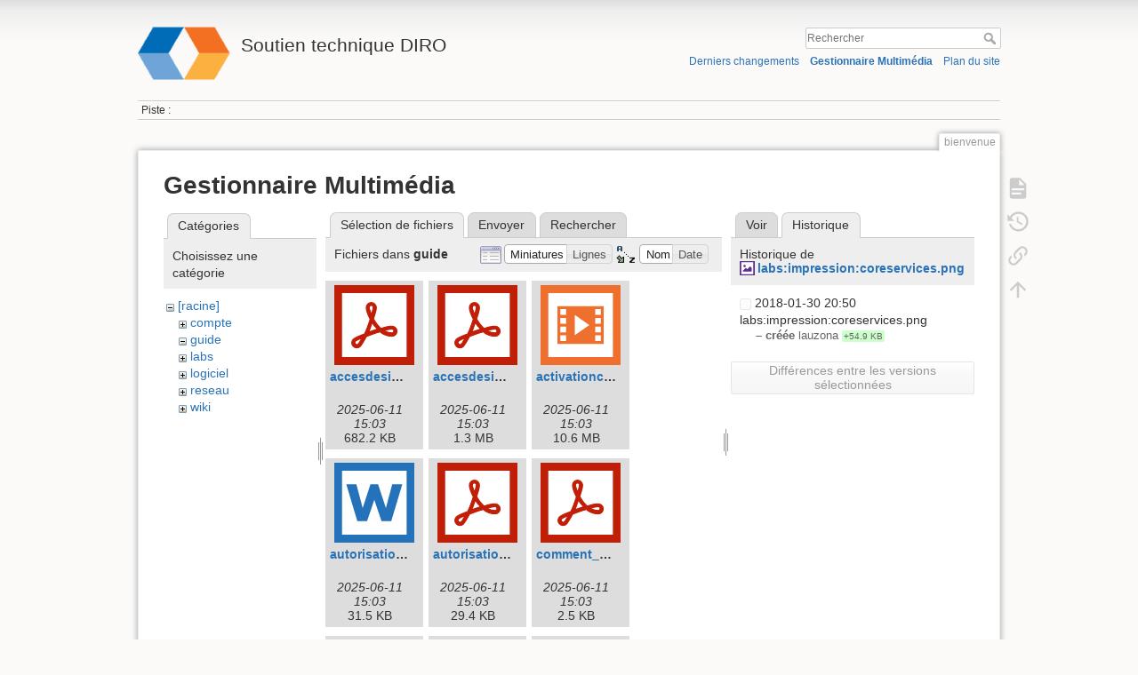

--- FILE ---
content_type: text/html; charset=utf-8
request_url: https://support.iro.umontreal.ca/doku.php?id=bienvenue&tab_details=history&do=media&tab_files=files&image=labs%3Aimpression%3Acoreservices.png&ns=guide
body_size: 5490
content:
<!DOCTYPE html>
<html lang="fr" dir="ltr" class="no-js">
<head>
    <meta charset="utf-8" />
    <title>bienvenue [Soutien technique DIRO]</title>
    <meta name="generator" content="DokuWiki"/>
<meta name="theme-color" content="#008800"/>
<meta name="robots" content="noindex,nofollow"/>
<link rel="search" type="application/opensearchdescription+xml" href="/lib/exe/opensearch.php" title="Soutien technique DIRO"/>
<link rel="start" href="/"/>
<link rel="contents" href="/doku.php?id=bienvenue&amp;do=index" title="Plan du site"/>
<link rel="manifest" href="/lib/exe/manifest.php" crossorigin="use-credentials"/>
<link rel="alternate" type="application/rss+xml" title="Derniers changements" href="/feed.php"/>
<link rel="alternate" type="application/rss+xml" title="Catégorie courante" href="/feed.php?mode=list&amp;ns="/>
<link rel="alternate" type="text/html" title="HTML brut" href="/doku.php?do=export_xhtml&amp;id=bienvenue"/>
<link rel="alternate" type="text/plain" title="Wiki balise" href="/doku.php?do=export_raw&amp;id=bienvenue"/>
<link rel="stylesheet" href="/lib/exe/css.php?t=dokuwiki&amp;tseed=a74a4afd360cb22c809a1bbe90703e80"/>
<script >var NS='';var JSINFO = {"id":"bienvenue","namespace":"","ACT":"media","useHeadingNavigation":0,"useHeadingContent":0};(function(H){H.className=H.className.replace(/\bno-js\b/,'js')})(document.documentElement);</script>
<script src="/lib/exe/jquery.php?tseed=8faf3dc90234d51a499f4f428a0eae43" defer="defer"></script>
<script src="/lib/exe/js.php?t=dokuwiki&amp;tseed=a74a4afd360cb22c809a1bbe90703e80" defer="defer"></script>
    <meta name="viewport" content="width=device-width,initial-scale=1" />
    <link rel="shortcut icon" href="/lib/tpl/dokuwiki/images/favicon.ico" />
<link rel="apple-touch-icon" href="/lib/tpl/dokuwiki/images/apple-touch-icon.png" />
    </head>

<body>
    <div id="dokuwiki__site"><div id="dokuwiki__top" class="site dokuwiki mode_media tpl_dokuwiki   home  ">

        
<!-- ********** HEADER ********** -->
<header id="dokuwiki__header"><div class="pad group">

    
    <div class="headings group">
        <ul class="a11y skip">
            <li><a href="#dokuwiki__content">Aller au contenu</a></li>
        </ul>

        <h1 class="logo"><a href="/doku.php?id=bienvenue"  accesskey="h" title="Accueil [h]"><img src="/lib/exe/fetch.php?media=wiki:logo.png" width="128" height="78" alt="" /><span>Soutien technique DIRO</span></a></h1>
            </div>

    <div class="tools group">
        <!-- USER TOOLS -->
                    <div id="dokuwiki__usertools">
                <h3 class="a11y">Outils pour utilisateurs</h3>
                <ul>
                    <li class="action login"><a href="/doku.php?id=bienvenue&amp;do=login&amp;sectok=" title="S&#039;identifier" rel="nofollow"><span>S&#039;identifier</span><svg xmlns="http://www.w3.org/2000/svg" width="24" height="24" viewBox="0 0 24 24"><path d="M10 17.25V14H3v-4h7V6.75L15.25 12 10 17.25M8 2h9a2 2 0 0 1 2 2v16a2 2 0 0 1-2 2H8a2 2 0 0 1-2-2v-4h2v4h9V4H8v4H6V4a2 2 0 0 1 2-2z"/></svg></a></li>                </ul>
            </div>
        
        <!-- SITE TOOLS -->
        <div id="dokuwiki__sitetools">
            <h3 class="a11y">Outils du site</h3>
            <form action="/doku.php?id=bienvenue" method="get" role="search" class="search doku_form" id="dw__search" accept-charset="utf-8"><input type="hidden" name="do" value="search" /><input type="hidden" name="id" value="bienvenue" /><div class="no"><input name="q" type="text" class="edit" title="[F]" accesskey="f" placeholder="Rechercher" autocomplete="on" id="qsearch__in" value="" /><button value="1" type="submit" title="Rechercher">Rechercher</button><div id="qsearch__out" class="ajax_qsearch JSpopup"></div></div></form>            <div class="mobileTools">
                <form action="/doku.php" method="get" accept-charset="utf-8"><div class="no"><input type="hidden" name="id" value="bienvenue" /><select name="do" class="edit quickselect" title="Outils"><option value="">Outils</option><optgroup label="Outils de la page"><option value="">Afficher la page</option><option value="revisions">Anciennes révisions</option><option value="backlink">Liens de retour</option></optgroup><optgroup label="Outils du site"><option value="recent">Derniers changements</option><option value="media">Gestionnaire Multimédia</option><option value="index">Plan du site</option></optgroup><optgroup label="Outils pour utilisateurs"><option value="login">S&#039;identifier</option></optgroup></select><button type="submit">&gt;</button></div></form>            </div>
            <ul>
                <li class="action recent"><a href="/doku.php?id=bienvenue&amp;do=recent" title="Derniers changements [r]" rel="nofollow" accesskey="r">Derniers changements</a></li><li class="action media"><a href="/doku.php?id=bienvenue&amp;do=media&amp;ns=0" title="Gestionnaire Multimédia" rel="nofollow">Gestionnaire Multimédia</a></li><li class="action index"><a href="/doku.php?id=bienvenue&amp;do=index" title="Plan du site [x]" accesskey="x">Plan du site</a></li>            </ul>
        </div>

    </div>

    <!-- BREADCRUMBS -->
            <div class="breadcrumbs">
                                        <div class="trace"><span class="bchead">Piste :</span></div>
                    </div>
    
    <hr class="a11y" />
</div></header><!-- /header -->

        <div class="wrapper group">

            
            <!-- ********** CONTENT ********** -->
            <main id="dokuwiki__content"><div class="pad group">
                
                <div class="pageId"><span>bienvenue</span></div>

                <div class="page group">
                                                            <!-- wikipage start -->
                    <div id="mediamanager__page">
<h1>Gestionnaire Multimédia</h1>
<div class="panel namespaces">
<h2>Catégories</h2>
<div class="panelHeader">Choisissez une catégorie</div>
<div class="panelContent" id="media__tree">

<ul class="idx">
<li class="media level0 open"><img src="/lib/images/minus.gif" alt="−" /><div class="li"><a href="/doku.php?id=bienvenue&amp;ns=&amp;tab_files=files&amp;do=media&amp;tab_details=history&amp;image=labs%3Aimpression%3Acoreservices.png" class="idx_dir">[racine]</a></div>
<ul class="idx">
<li class="media level1 closed"><img src="/lib/images/plus.gif" alt="+" /><div class="li"><a href="/doku.php?id=bienvenue&amp;ns=compte&amp;tab_files=files&amp;do=media&amp;tab_details=history&amp;image=labs%3Aimpression%3Acoreservices.png" class="idx_dir">compte</a></div></li>
<li class="media level1 open"><img src="/lib/images/minus.gif" alt="−" /><div class="li"><a href="/doku.php?id=bienvenue&amp;ns=guide&amp;tab_files=files&amp;do=media&amp;tab_details=history&amp;image=labs%3Aimpression%3Acoreservices.png" class="idx_dir">guide</a></div></li>
<li class="media level1 closed"><img src="/lib/images/plus.gif" alt="+" /><div class="li"><a href="/doku.php?id=bienvenue&amp;ns=labs&amp;tab_files=files&amp;do=media&amp;tab_details=history&amp;image=labs%3Aimpression%3Acoreservices.png" class="idx_dir">labs</a></div></li>
<li class="media level1 closed"><img src="/lib/images/plus.gif" alt="+" /><div class="li"><a href="/doku.php?id=bienvenue&amp;ns=logiciel&amp;tab_files=files&amp;do=media&amp;tab_details=history&amp;image=labs%3Aimpression%3Acoreservices.png" class="idx_dir">logiciel</a></div></li>
<li class="media level1 closed"><img src="/lib/images/plus.gif" alt="+" /><div class="li"><a href="/doku.php?id=bienvenue&amp;ns=reseau&amp;tab_files=files&amp;do=media&amp;tab_details=history&amp;image=labs%3Aimpression%3Acoreservices.png" class="idx_dir">reseau</a></div></li>
<li class="media level1 closed"><img src="/lib/images/plus.gif" alt="+" /><div class="li"><a href="/doku.php?id=bienvenue&amp;ns=wiki&amp;tab_files=files&amp;do=media&amp;tab_details=history&amp;image=labs%3Aimpression%3Acoreservices.png" class="idx_dir">wiki</a></div></li>
</ul></li>
</ul>
</div>
</div>
<div class="panel filelist">
<h2 class="a11y">Sélection de fichiers</h2>
<ul class="tabs">
<li><strong>Sélection de fichiers</strong></li>
<li><a href="/doku.php?id=bienvenue&amp;tab_files=upload&amp;do=media&amp;tab_details=history&amp;image=labs%3Aimpression%3Acoreservices.png&amp;ns=guide">Envoyer</a></li>
<li><a href="/doku.php?id=bienvenue&amp;tab_files=search&amp;do=media&amp;tab_details=history&amp;image=labs%3Aimpression%3Acoreservices.png&amp;ns=guide">Rechercher</a></li>
</ul>
<div class="panelHeader">
<h3>Fichiers dans <strong>guide</strong></h3>
<form method="get" action="/doku.php?id=bienvenue" class="options doku_form" accept-charset="utf-8"><input type="hidden" name="sectok" value="" /><input type="hidden" name="do" value="media" /><input type="hidden" name="tab_files" value="files" /><input type="hidden" name="tab_details" value="history" /><input type="hidden" name="image" value="labs:impression:coreservices.png" /><input type="hidden" name="ns" value="guide" /><div class="no"><ul>
<li class="listType"><label for="listType__thumbs" class="thumbs">
<input name="list_dwmedia" type="radio" value="thumbs" id="listType__thumbs" class="thumbs" checked="checked" />
<span>Miniatures</span>
</label><label for="listType__rows" class="rows">
<input name="list_dwmedia" type="radio" value="rows" id="listType__rows" class="rows" />
<span>Lignes</span>
</label></li>
<li class="sortBy"><label for="sortBy__name" class="name">
<input name="sort_dwmedia" type="radio" value="name" id="sortBy__name" class="name" checked="checked" />
<span>Nom</span>
</label><label for="sortBy__date" class="date">
<input name="sort_dwmedia" type="radio" value="date" id="sortBy__date" class="date" />
<span>Date</span>
</label></li>
<li><button value="1" type="submit">Appliquer</button></li>
</ul>
</div></form></div>
<div class="panelContent">
<ul class="thumbs"><li><dl title="accesdesisansvpn.pdf"><dt><a id="l_:guide:accesdesisansvpn.pdf" class="image thumb" href="/doku.php?id=bienvenue&amp;image=guide%3Aaccesdesisansvpn.pdf&amp;ns=guide&amp;tab_details=view&amp;do=media&amp;tab_files=files"><img src="/lib/images/fileicons/svg/pdf.svg" alt="accesdesisansvpn.pdf" loading="lazy" width="90" height="90" /></a></dt><dd class="name"><a href="/doku.php?id=bienvenue&amp;image=guide%3Aaccesdesisansvpn.pdf&amp;ns=guide&amp;tab_details=view&amp;do=media&amp;tab_files=files" id="h_:guide:accesdesisansvpn.pdf">accesdesisansvpn.pdf</a></dd><dd class="size">&#160;</dd><dd class="date">2025-06-11 15:03</dd><dd class="filesize">682.2 KB</dd></dl></li><li><dl title="accesdesisansvpnpourmac.pdf"><dt><a id="l_:guide:accesdesisansvpnpourmac.pdf" class="image thumb" href="/doku.php?id=bienvenue&amp;image=guide%3Aaccesdesisansvpnpourmac.pdf&amp;ns=guide&amp;tab_details=view&amp;do=media&amp;tab_files=files"><img src="/lib/images/fileicons/svg/pdf.svg" alt="accesdesisansvpnpourmac.pdf" loading="lazy" width="90" height="90" /></a></dt><dd class="name"><a href="/doku.php?id=bienvenue&amp;image=guide%3Aaccesdesisansvpnpourmac.pdf&amp;ns=guide&amp;tab_details=view&amp;do=media&amp;tab_files=files" id="h_:guide:accesdesisansvpnpourmac.pdf">accesdesisansvpnpourmac.pdf</a></dd><dd class="size">&#160;</dd><dd class="date">2025-06-11 15:03</dd><dd class="filesize">1.3 MB</dd></dl></li><li><dl title="activationcomptediro.mp4"><dt><a id="l_:guide:activationcomptediro.mp4" class="image thumb" href="/doku.php?id=bienvenue&amp;image=guide%3Aactivationcomptediro.mp4&amp;ns=guide&amp;tab_details=view&amp;do=media&amp;tab_files=files"><img src="/lib/images/fileicons/svg/mp4.svg" alt="activationcomptediro.mp4" loading="lazy" width="90" height="90" /></a></dt><dd class="name"><a href="/doku.php?id=bienvenue&amp;image=guide%3Aactivationcomptediro.mp4&amp;ns=guide&amp;tab_details=view&amp;do=media&amp;tab_files=files" id="h_:guide:activationcomptediro.mp4">activationcomptediro.mp4</a></dd><dd class="size">&#160;</dd><dd class="date">2025-06-11 15:03</dd><dd class="filesize">10.6 MB</dd></dl></li><li><dl title="autorisation_dhcp.doc"><dt><a id="l_:guide:autorisation_dhcp.doc" class="image thumb" href="/doku.php?id=bienvenue&amp;image=guide%3Aautorisation_dhcp.doc&amp;ns=guide&amp;tab_details=view&amp;do=media&amp;tab_files=files"><img src="/lib/images/fileicons/svg/doc.svg" alt="autorisation_dhcp.doc" loading="lazy" width="90" height="90" /></a></dt><dd class="name"><a href="/doku.php?id=bienvenue&amp;image=guide%3Aautorisation_dhcp.doc&amp;ns=guide&amp;tab_details=view&amp;do=media&amp;tab_files=files" id="h_:guide:autorisation_dhcp.doc">autorisation_dhcp.doc</a></dd><dd class="size">&#160;</dd><dd class="date">2025-06-11 15:03</dd><dd class="filesize">31.5 KB</dd></dl></li><li><dl title="autorisation_dhcp.pdf"><dt><a id="l_:guide:autorisation_dhcp.pdf" class="image thumb" href="/doku.php?id=bienvenue&amp;image=guide%3Aautorisation_dhcp.pdf&amp;ns=guide&amp;tab_details=view&amp;do=media&amp;tab_files=files"><img src="/lib/images/fileicons/svg/pdf.svg" alt="autorisation_dhcp.pdf" loading="lazy" width="90" height="90" /></a></dt><dd class="name"><a href="/doku.php?id=bienvenue&amp;image=guide%3Aautorisation_dhcp.pdf&amp;ns=guide&amp;tab_details=view&amp;do=media&amp;tab_files=files" id="h_:guide:autorisation_dhcp.pdf">autorisation_dhcp.pdf</a></dd><dd class="size">&#160;</dd><dd class="date">2025-06-11 15:03</dd><dd class="filesize">29.4 KB</dd></dl></li><li><dl title="comment_connecter_au_panneau_de_videoconference_zoom_avec_un_compte_du_udem.pdf"><dt><a id="l_:guide:comment_connecter_au_panneau_de_videoconference_zoom_avec_un_compte_du_udem.pdf" class="image thumb" href="/doku.php?id=bienvenue&amp;image=guide%3Acomment_connecter_au_panneau_de_videoconference_zoom_avec_un_compte_du_udem.pdf&amp;ns=guide&amp;tab_details=view&amp;do=media&amp;tab_files=files"><img src="/lib/images/fileicons/svg/pdf.svg" alt="comment_connecter_au_panneau_de_videoconference_zoom_avec_un_compte_du_udem.pdf" loading="lazy" width="90" height="90" /></a></dt><dd class="name"><a href="/doku.php?id=bienvenue&amp;image=guide%3Acomment_connecter_au_panneau_de_videoconference_zoom_avec_un_compte_du_udem.pdf&amp;ns=guide&amp;tab_details=view&amp;do=media&amp;tab_files=files" id="h_:guide:comment_connecter_au_panneau_de_videoconference_zoom_avec_un_compte_du_udem.pdf">comment_connecter_au_panneau_de_videoconference_zoom_avec_un_compte_du_udem.pdf</a></dd><dd class="size">&#160;</dd><dd class="date">2025-06-11 15:03</dd><dd class="filesize">2.5 KB</dd></dl></li><li><dl title="comment_connecter_au_station_windows_10_du_desi_avec_un_ipad.pdf"><dt><a id="l_:guide:comment_connecter_au_station_windows_10_du_desi_avec_un_ipad.pdf" class="image thumb" href="/doku.php?id=bienvenue&amp;image=guide%3Acomment_connecter_au_station_windows_10_du_desi_avec_un_ipad.pdf&amp;ns=guide&amp;tab_details=view&amp;do=media&amp;tab_files=files"><img src="/lib/images/fileicons/svg/pdf.svg" alt="comment_connecter_au_station_windows_10_du_desi_avec_un_ipad.pdf" loading="lazy" width="90" height="90" /></a></dt><dd class="name"><a href="/doku.php?id=bienvenue&amp;image=guide%3Acomment_connecter_au_station_windows_10_du_desi_avec_un_ipad.pdf&amp;ns=guide&amp;tab_details=view&amp;do=media&amp;tab_files=files" id="h_:guide:comment_connecter_au_station_windows_10_du_desi_avec_un_ipad.pdf">comment_connecter_au_station_windows_10_du_desi_avec_un_ipad.pdf</a></dd><dd class="size">&#160;</dd><dd class="date">2025-06-11 15:03</dd><dd class="filesize">5.3 KB</dd></dl></li><li><dl title="comment_connecter_au_station_windows_10_du_desi_a_partir_de_gnulinux.pdf"><dt><a id="l_:guide:comment_connecter_au_station_windows_10_du_desi_a_partir_de_gnulinux.pdf" class="image thumb" href="/doku.php?id=bienvenue&amp;image=guide%3Acomment_connecter_au_station_windows_10_du_desi_a_partir_de_gnulinux.pdf&amp;ns=guide&amp;tab_details=view&amp;do=media&amp;tab_files=files"><img src="/lib/images/fileicons/svg/pdf.svg" alt="comment_connecter_au_station_windows_10_du_desi_a_partir_de_gnulinux.pdf" loading="lazy" width="90" height="90" /></a></dt><dd class="name"><a href="/doku.php?id=bienvenue&amp;image=guide%3Acomment_connecter_au_station_windows_10_du_desi_a_partir_de_gnulinux.pdf&amp;ns=guide&amp;tab_details=view&amp;do=media&amp;tab_files=files" id="h_:guide:comment_connecter_au_station_windows_10_du_desi_a_partir_de_gnulinux.pdf">comment_connecter_au_station_windows_10_du_desi_a_partir_de_gnulinux.pdf</a></dd><dd class="size">&#160;</dd><dd class="date">2025-06-11 15:03</dd><dd class="filesize">60.1 KB</dd></dl></li><li><dl title="comment_utiliser_la_videoconference_jitsi.pdf"><dt><a id="l_:guide:comment_utiliser_la_videoconference_jitsi.pdf" class="image thumb" href="/doku.php?id=bienvenue&amp;image=guide%3Acomment_utiliser_la_videoconference_jitsi.pdf&amp;ns=guide&amp;tab_details=view&amp;do=media&amp;tab_files=files"><img src="/lib/images/fileicons/svg/pdf.svg" alt="comment_utiliser_la_videoconference_jitsi.pdf" loading="lazy" width="90" height="90" /></a></dt><dd class="name"><a href="/doku.php?id=bienvenue&amp;image=guide%3Acomment_utiliser_la_videoconference_jitsi.pdf&amp;ns=guide&amp;tab_details=view&amp;do=media&amp;tab_files=files" id="h_:guide:comment_utiliser_la_videoconference_jitsi.pdf">comment_utiliser_la_videoconference_jitsi.pdf</a></dd><dd class="size">&#160;</dd><dd class="date">2025-06-11 15:03</dd><dd class="filesize">9.5 KB</dd></dl></li><li><dl title="compte_usag-18-05-2017.pdf"><dt><a id="l_:guide:compte_usag-18-05-2017.pdf" class="image thumb" href="/doku.php?id=bienvenue&amp;image=guide%3Acompte_usag-18-05-2017.pdf&amp;ns=guide&amp;tab_details=view&amp;do=media&amp;tab_files=files"><img src="/lib/images/fileicons/svg/pdf.svg" alt="compte_usag-18-05-2017.pdf" loading="lazy" width="90" height="90" /></a></dt><dd class="name"><a href="/doku.php?id=bienvenue&amp;image=guide%3Acompte_usag-18-05-2017.pdf&amp;ns=guide&amp;tab_details=view&amp;do=media&amp;tab_files=files" id="h_:guide:compte_usag-18-05-2017.pdf">compte_usag-18-05-2017.pdf</a></dd><dd class="size">&#160;</dd><dd class="date">2025-06-11 15:03</dd><dd class="filesize">63.7 KB</dd></dl></li><li><dl title="connexion_desi_mac.pdf"><dt><a id="l_:guide:connexion_desi_mac.pdf" class="image thumb" href="/doku.php?id=bienvenue&amp;image=guide%3Aconnexion_desi_mac.pdf&amp;ns=guide&amp;tab_details=view&amp;do=media&amp;tab_files=files"><img src="/lib/images/fileicons/svg/pdf.svg" alt="connexion_desi_mac.pdf" loading="lazy" width="90" height="90" /></a></dt><dd class="name"><a href="/doku.php?id=bienvenue&amp;image=guide%3Aconnexion_desi_mac.pdf&amp;ns=guide&amp;tab_details=view&amp;do=media&amp;tab_files=files" id="h_:guide:connexion_desi_mac.pdf">connexion_desi_mac.pdf</a></dd><dd class="size">&#160;</dd><dd class="date">2025-06-11 15:03</dd><dd class="filesize">225 KB</dd></dl></li><li><dl title="connexion_desi_windows.pdf"><dt><a id="l_:guide:connexion_desi_windows.pdf" class="image thumb" href="/doku.php?id=bienvenue&amp;image=guide%3Aconnexion_desi_windows.pdf&amp;ns=guide&amp;tab_details=view&amp;do=media&amp;tab_files=files"><img src="/lib/images/fileicons/svg/pdf.svg" alt="connexion_desi_windows.pdf" loading="lazy" width="90" height="90" /></a></dt><dd class="name"><a href="/doku.php?id=bienvenue&amp;image=guide%3Aconnexion_desi_windows.pdf&amp;ns=guide&amp;tab_details=view&amp;do=media&amp;tab_files=files" id="h_:guide:connexion_desi_windows.pdf">connexion_desi_windows.pdf</a></dd><dd class="size">&#160;</dd><dd class="date">2025-06-11 15:03</dd><dd class="filesize">598.7 KB</dd></dl></li><li><dl title="installation_pulse_secure_vpn.pdf"><dt><a id="l_:guide:installation_pulse_secure_vpn.pdf" class="image thumb" href="/doku.php?id=bienvenue&amp;image=guide%3Ainstallation_pulse_secure_vpn.pdf&amp;ns=guide&amp;tab_details=view&amp;do=media&amp;tab_files=files"><img src="/lib/images/fileicons/svg/pdf.svg" alt="installation_pulse_secure_vpn.pdf" loading="lazy" width="90" height="90" /></a></dt><dd class="name"><a href="/doku.php?id=bienvenue&amp;image=guide%3Ainstallation_pulse_secure_vpn.pdf&amp;ns=guide&amp;tab_details=view&amp;do=media&amp;tab_files=files" id="h_:guide:installation_pulse_secure_vpn.pdf">installation_pulse_secure_vpn.pdf</a></dd><dd class="size">&#160;</dd><dd class="date">2025-06-11 15:03</dd><dd class="filesize">616.6 KB</dd></dl></li><li><dl title="microsoft_rdp.pdf"><dt><a id="l_:guide:microsoft_rdp.pdf" class="image thumb" href="/doku.php?id=bienvenue&amp;image=guide%3Amicrosoft_rdp.pdf&amp;ns=guide&amp;tab_details=view&amp;do=media&amp;tab_files=files"><img src="/lib/images/fileicons/svg/pdf.svg" alt="microsoft_rdp.pdf" loading="lazy" width="90" height="90" /></a></dt><dd class="name"><a href="/doku.php?id=bienvenue&amp;image=guide%3Amicrosoft_rdp.pdf&amp;ns=guide&amp;tab_details=view&amp;do=media&amp;tab_files=files" id="h_:guide:microsoft_rdp.pdf">microsoft_rdp.pdf</a></dd><dd class="size">&#160;</dd><dd class="date">2025-06-11 15:03</dd><dd class="filesize">117.6 KB</dd></dl></li><li><dl title="peertube.pdf"><dt><a id="l_:guide:peertube.pdf" class="image thumb" href="/doku.php?id=bienvenue&amp;image=guide%3Apeertube.pdf&amp;ns=guide&amp;tab_details=view&amp;do=media&amp;tab_files=files"><img src="/lib/images/fileicons/svg/pdf.svg" alt="peertube.pdf" loading="lazy" width="90" height="90" /></a></dt><dd class="name"><a href="/doku.php?id=bienvenue&amp;image=guide%3Apeertube.pdf&amp;ns=guide&amp;tab_details=view&amp;do=media&amp;tab_files=files" id="h_:guide:peertube.pdf">peertube.pdf</a></dd><dd class="size">&#160;</dd><dd class="date">2025-06-11 15:03</dd><dd class="filesize">89.1 KB</dd></dl></li><li><dl title="procedure_activation_compte_diro.pdf"><dt><a id="l_:guide:procedure_activation_compte_diro.pdf" class="image thumb" href="/doku.php?id=bienvenue&amp;image=guide%3Aprocedure_activation_compte_diro.pdf&amp;ns=guide&amp;tab_details=view&amp;do=media&amp;tab_files=files"><img src="/lib/images/fileicons/svg/pdf.svg" alt="procedure_activation_compte_diro.pdf" loading="lazy" width="90" height="90" /></a></dt><dd class="name"><a href="/doku.php?id=bienvenue&amp;image=guide%3Aprocedure_activation_compte_diro.pdf&amp;ns=guide&amp;tab_details=view&amp;do=media&amp;tab_files=files" id="h_:guide:procedure_activation_compte_diro.pdf">procedure_activation_compte_diro.pdf</a></dd><dd class="size">&#160;</dd><dd class="date">2025-06-11 15:03</dd><dd class="filesize">356.7 KB</dd></dl></li><li><dl title="procedure_activation_compte_diro2.pdf"><dt><a id="l_:guide:procedure_activation_compte_diro2.pdf" class="image thumb" href="/doku.php?id=bienvenue&amp;image=guide%3Aprocedure_activation_compte_diro2.pdf&amp;ns=guide&amp;tab_details=view&amp;do=media&amp;tab_files=files"><img src="/lib/images/fileicons/svg/pdf.svg" alt="procedure_activation_compte_diro2.pdf" loading="lazy" width="90" height="90" /></a></dt><dd class="name"><a href="/doku.php?id=bienvenue&amp;image=guide%3Aprocedure_activation_compte_diro2.pdf&amp;ns=guide&amp;tab_details=view&amp;do=media&amp;tab_files=files" id="h_:guide:procedure_activation_compte_diro2.pdf">procedure_activation_compte_diro2.pdf</a></dd><dd class="size">&#160;</dd><dd class="date">2025-06-11 15:03</dd><dd class="filesize">356.7 KB</dd></dl></li><li><dl title="procedure_desi_blm.pdf"><dt><a id="l_:guide:procedure_desi_blm.pdf" class="image thumb" href="/doku.php?id=bienvenue&amp;image=guide%3Aprocedure_desi_blm.pdf&amp;ns=guide&amp;tab_details=view&amp;do=media&amp;tab_files=files"><img src="/lib/images/fileicons/svg/pdf.svg" alt="procedure_desi_blm.pdf" loading="lazy" width="90" height="90" /></a></dt><dd class="name"><a href="/doku.php?id=bienvenue&amp;image=guide%3Aprocedure_desi_blm.pdf&amp;ns=guide&amp;tab_details=view&amp;do=media&amp;tab_files=files" id="h_:guide:procedure_desi_blm.pdf">procedure_desi_blm.pdf</a></dd><dd class="size">&#160;</dd><dd class="date">2025-06-11 15:03</dd><dd class="filesize">449.9 KB</dd></dl></li><li><dl title="procedure_x2go.pdf"><dt><a id="l_:guide:procedure_x2go.pdf" class="image thumb" href="/doku.php?id=bienvenue&amp;image=guide%3Aprocedure_x2go.pdf&amp;ns=guide&amp;tab_details=view&amp;do=media&amp;tab_files=files"><img src="/lib/images/fileicons/svg/pdf.svg" alt="procedure_x2go.pdf" loading="lazy" width="90" height="90" /></a></dt><dd class="name"><a href="/doku.php?id=bienvenue&amp;image=guide%3Aprocedure_x2go.pdf&amp;ns=guide&amp;tab_details=view&amp;do=media&amp;tab_files=files" id="h_:guide:procedure_x2go.pdf">procedure_x2go.pdf</a></dd><dd class="size">&#160;</dd><dd class="date">2025-06-11 15:03</dd><dd class="filesize">362.1 KB</dd></dl></li><li><dl title="remise-_tp_v3.mp4"><dt><a id="l_:guide:remise-_tp_v3.mp4" class="image thumb" href="/doku.php?id=bienvenue&amp;image=guide%3Aremise-_tp_v3.mp4&amp;ns=guide&amp;tab_details=view&amp;do=media&amp;tab_files=files"><img src="/lib/images/fileicons/svg/mp4.svg" alt="remise-_tp_v3.mp4" loading="lazy" width="90" height="90" /></a></dt><dd class="name"><a href="/doku.php?id=bienvenue&amp;image=guide%3Aremise-_tp_v3.mp4&amp;ns=guide&amp;tab_details=view&amp;do=media&amp;tab_files=files" id="h_:guide:remise-_tp_v3.mp4">remise-_tp_v3.mp4</a></dd><dd class="size">&#160;</dd><dd class="date">2025-06-11 15:03</dd><dd class="filesize">7.9 MB</dd></dl></li><li><dl title="se_connecter_vpn.pdf"><dt><a id="l_:guide:se_connecter_vpn.pdf" class="image thumb" href="/doku.php?id=bienvenue&amp;image=guide%3Ase_connecter_vpn.pdf&amp;ns=guide&amp;tab_details=view&amp;do=media&amp;tab_files=files"><img src="/lib/images/fileicons/svg/pdf.svg" alt="se_connecter_vpn.pdf" loading="lazy" width="90" height="90" /></a></dt><dd class="name"><a href="/doku.php?id=bienvenue&amp;image=guide%3Ase_connecter_vpn.pdf&amp;ns=guide&amp;tab_details=view&amp;do=media&amp;tab_files=files" id="h_:guide:se_connecter_vpn.pdf">se_connecter_vpn.pdf</a></dd><dd class="size">&#160;</dd><dd class="date">2025-06-11 15:03</dd><dd class="filesize">232.8 KB</dd></dl></li></ul>
</div>
</div>
<div class="panel file">
<h2 class="a11y">Fichier</h2>
<ul class="tabs">
<li><a href="/doku.php?id=bienvenue&amp;tab_details=view&amp;do=media&amp;tab_files=files&amp;image=labs%3Aimpression%3Acoreservices.png&amp;ns=guide">Voir</a></li>
<li><strong>Historique</strong></li>
</ul>
<div class="panelHeader"><h3>Historique de <strong><a href="/lib/exe/fetch.php?media=labs:impression:coreservices.png" class="select mediafile mf_png" title="Afficher le fichier original">labs:impression:coreservices.png</a></strong></h3></div>
<div class="panelContent">
<form id="page__revisions" action="/doku.php?id=bienvenue&amp;image=labs%3Aimpression%3Acoreservices.png&amp;do=media&amp;tab_files=files&amp;tab_details=history&amp;ns=guide" class="changes doku_form" method="post" accept-charset="utf-8"><input type="hidden" name="sectok" value="" /><input type="hidden" name="mediado" value="diff" /><div class="no"><ul ><li class=""><div class="li"><input name="" type="checkbox" value="1517345444" disabled="disabled" /> <span class="date">2018-01-30 20:50</span> <img src="/lib/images/blank.gif" width="15" height="11" alt="" /> labs:impression:coreservices.png <div> <span class="sum"> – créée</span> <span class="user"><bdi>lauzona</bdi></span> <span class="sizechange positive">+54.9 KB</span>  </div></div></li></ul><button name="do[diff]" value="1" type="submit">Différences entre les versions sélectionnées</button></div></form><div class="pagenav"></div></div>
</div>
</div>
                    <!-- wikipage stop -->
                                    </div>

                <div class="docInfo"><bdi>bienvenue.txt</bdi> · Dernière modification : <time datetime="2025-09-05T15:21:44+0000">2025-09-05 15:21</time> de <bdi>royjuli</bdi></div>

                
                <hr class="a11y" />
            </div></main><!-- /content -->

            <!-- PAGE ACTIONS -->
            <nav id="dokuwiki__pagetools" aria-labelledby="dokuwiki__pagetools__heading">
                <h3 class="a11y" id="dokuwiki__pagetools__heading">Outils de la page</h3>
                <div class="tools">
                    <ul>
                        <li class="show"><a href="/doku.php?id=bienvenue&amp;do=" title="Afficher la page [v]" rel="nofollow" accesskey="v"><span>Afficher la page</span><svg xmlns="http://www.w3.org/2000/svg" width="24" height="24" viewBox="0 0 24 24"><path d="M13 9h5.5L13 3.5V9M6 2h8l6 6v12a2 2 0 0 1-2 2H6a2 2 0 0 1-2-2V4c0-1.11.89-2 2-2m9 16v-2H6v2h9m3-4v-2H6v2h12z"/></svg></a></li><li class="revs"><a href="/doku.php?id=bienvenue&amp;do=revisions" title="Anciennes révisions [o]" rel="nofollow" accesskey="o"><span>Anciennes révisions</span><svg xmlns="http://www.w3.org/2000/svg" width="24" height="24" viewBox="0 0 24 24"><path d="M11 7v5.11l4.71 2.79.79-1.28-4-2.37V7m0-5C8.97 2 5.91 3.92 4.27 6.77L2 4.5V11h6.5L5.75 8.25C6.96 5.73 9.5 4 12.5 4a7.5 7.5 0 0 1 7.5 7.5 7.5 7.5 0 0 1-7.5 7.5c-3.27 0-6.03-2.09-7.06-5h-2.1c1.1 4.03 4.77 7 9.16 7 5.24 0 9.5-4.25 9.5-9.5A9.5 9.5 0 0 0 12.5 2z"/></svg></a></li><li class="backlink"><a href="/doku.php?id=bienvenue&amp;do=backlink" title="Liens de retour" rel="nofollow"><span>Liens de retour</span><svg xmlns="http://www.w3.org/2000/svg" width="24" height="24" viewBox="0 0 24 24"><path d="M10.59 13.41c.41.39.41 1.03 0 1.42-.39.39-1.03.39-1.42 0a5.003 5.003 0 0 1 0-7.07l3.54-3.54a5.003 5.003 0 0 1 7.07 0 5.003 5.003 0 0 1 0 7.07l-1.49 1.49c.01-.82-.12-1.64-.4-2.42l.47-.48a2.982 2.982 0 0 0 0-4.24 2.982 2.982 0 0 0-4.24 0l-3.53 3.53a2.982 2.982 0 0 0 0 4.24m2.82-4.24c.39-.39 1.03-.39 1.42 0a5.003 5.003 0 0 1 0 7.07l-3.54 3.54a5.003 5.003 0 0 1-7.07 0 5.003 5.003 0 0 1 0-7.07l1.49-1.49c-.01.82.12 1.64.4 2.43l-.47.47a2.982 2.982 0 0 0 0 4.24 2.982 2.982 0 0 0 4.24 0l3.53-3.53a2.982 2.982 0 0 0 0-4.24.973.973 0 0 1 0-1.42z"/></svg></a></li><li class="top"><a href="#dokuwiki__top" title="Haut de page [t]" rel="nofollow" accesskey="t"><span>Haut de page</span><svg xmlns="http://www.w3.org/2000/svg" width="24" height="24" viewBox="0 0 24 24"><path d="M13 20h-2V8l-5.5 5.5-1.42-1.42L12 4.16l7.92 7.92-1.42 1.42L13 8v12z"/></svg></a></li>                    </ul>
                </div>
            </nav>
        </div><!-- /wrapper -->

        
<!-- ********** FOOTER ********** -->
<footer id="dokuwiki__footer"><div class="pad">
    <div class="license">Sauf mention contraire, le contenu de ce wiki est placé sous les termes de la licence suivante : <bdi><a href="https://creativecommons.org/licenses/by-nc-sa/4.0/deed.fr" rel="license" class="urlextern">CC Attribution-Noncommercial-Share Alike 4.0 International</a></bdi></div>
    <div class="buttons">
        <a href="https://creativecommons.org/licenses/by-nc-sa/4.0/deed.fr" rel="license"><img src="/lib/images/license/button/cc-by-nc-sa.png" alt="CC Attribution-Noncommercial-Share Alike 4.0 International" /></a>        <a href="https://www.dokuwiki.org/donate" title="Donate" ><img
            src="/lib/tpl/dokuwiki/images/button-donate.gif" width="80" height="15" alt="Donate" /></a>
        <a href="https://php.net" title="Powered by PHP" ><img
            src="/lib/tpl/dokuwiki/images/button-php.gif" width="80" height="15" alt="Powered by PHP" /></a>
        <a href="//validator.w3.org/check/referer" title="Valid HTML5" ><img
            src="/lib/tpl/dokuwiki/images/button-html5.png" width="80" height="15" alt="Valid HTML5" /></a>
        <a href="//jigsaw.w3.org/css-validator/check/referer?profile=css3" title="Valid CSS" ><img
            src="/lib/tpl/dokuwiki/images/button-css.png" width="80" height="15" alt="Valid CSS" /></a>
        <a href="https://dokuwiki.org/" title="Driven by DokuWiki" ><img
            src="/lib/tpl/dokuwiki/images/button-dw.png" width="80" height="15"
            alt="Driven by DokuWiki" /></a>
    </div>

    </div></footer><!-- /footer -->
    </div></div><!-- /site -->

    <div class="no"><img src="/lib/exe/taskrunner.php?id=bienvenue&amp;1768817201" width="2" height="1" alt="" /></div>
    <div id="screen__mode" class="no"></div></body>
</html>
